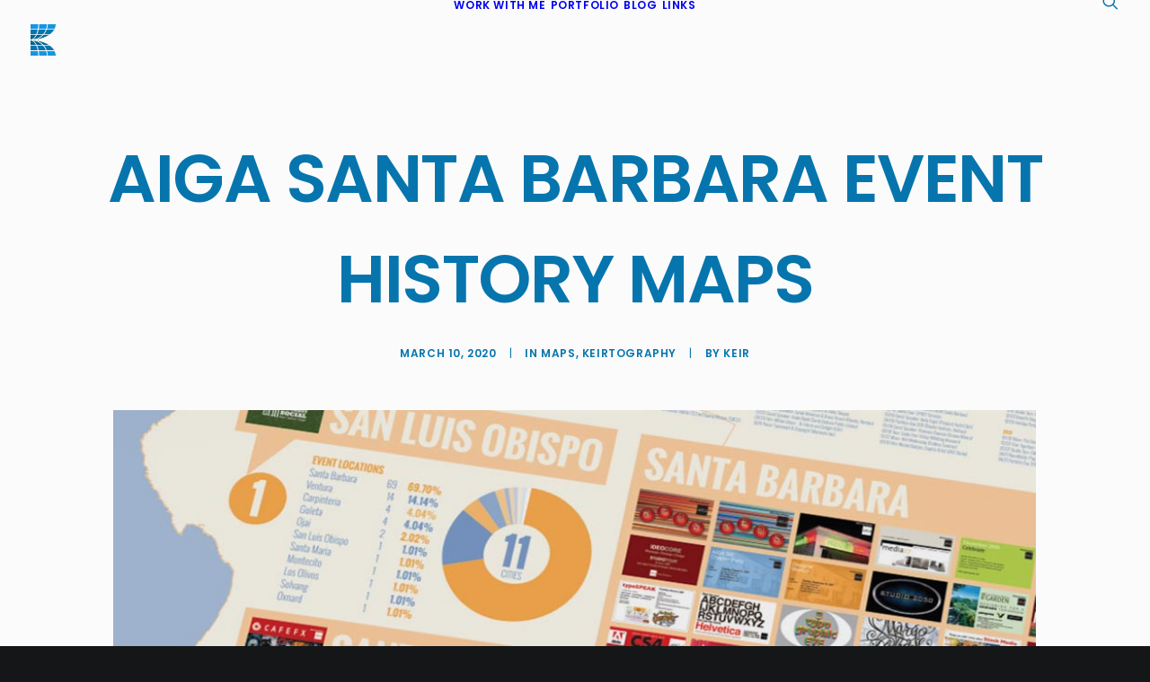

--- FILE ---
content_type: image/svg+xml
request_url: https://keirdubois.com/wp-content/uploads/2020/10/kt-lockup-white-1.svg
body_size: 1110
content:
<?xml version="1.0" encoding="utf-8"?>
<!-- Generator: Adobe Illustrator 14.0.0, SVG Export Plug-In . SVG Version: 6.00 Build 43363)  -->
<!DOCTYPE svg PUBLIC "-//W3C//DTD SVG 1.1//EN" "http://www.w3.org/Graphics/SVG/1.1/DTD/svg11.dtd">
<svg version="1.1" id="Layer_2" xmlns="http://www.w3.org/2000/svg" xmlns:xlink="http://www.w3.org/1999/xlink" x="0px" y="0px"
	 width="25.312px" height="31.65px" viewBox="0 0 25.312 31.65" enable-background="new 0 0 25.312 31.65" xml:space="preserve">
<g>
	<g>
		<g>
			<g>
				<path fill="#FFFFFF" d="M16.487,27.043h7.604c0.766,1.445,1.222,2.998,1.222,4.604c0,0.006-3.786,0-7.94,0
					C17.081,28.177,16.487,27.043,16.487,27.043z"/>
				<path fill="#FFFFFF" d="M16.516,31.644c-2.548,0-5.618,0-7.806,0c-0.108-3.113-0.5-4.604-0.5-4.604h7.429
					C16.427,29.097,16.516,31.644,16.516,31.644z"/>
				<path fill="#FFFFFF" d="M7.743,31.642c-1.83,0-7.685,0.007-7.685,0.003c0-1.953,0-3.453,0-4.604h7.205
					C7.266,27.043,7.764,29.619,7.743,31.642z"/>
			</g>
			<g>
				<g>
					<path fill="#FFFFFF" d="M7.164,26.336H0.059c0-1.896,0-3.021,0-4.773h5.619C5.68,21.556,6.695,23.572,7.164,26.336z"/>
				</g>
				<g>
					<path fill="#FFFFFF" d="M6.602,21.556h5.895c2.084,2.259,2.944,4.778,2.944,4.778H8.104
						C7.598,23.519,6.602,21.556,6.602,21.556z"/>
				</g>
				<g>
					<path fill="#FFFFFF" d="M13.561,21.556h5.69c2.011,1.392,3.459,3.011,4.521,4.778h-7.478
						C15.503,23.771,13.561,21.556,13.561,21.556z"/>
				</g>
			</g>
			<g>
				<path fill="#FFFFFF" d="M4.949,16.328c-0.051-0.012,7.359,0.771,13.454,4.521c0,0-4.313,0-5.359,0
					C10.352,17.879,6.709,16.632,4.949,16.328z"/>
				<path fill="#FFFFFF" d="M2.113,16.267c4.179,0.705,6.916,2.002,9.811,4.584c0.007,0.006-5.614,0.014-5.623,0
					C4.587,17.435,2.113,16.267,2.113,16.267"/>
				<path fill="#FFFFFF" d="M0.061,20.849c0-1.12,0-2.692,0-4.634c0.005,0,0.014,0,0.02,0c0,0,3.422,0.632,5.325,4.634H0.061z"/>
			</g>
		</g>
		<g>
			<g>
				<path fill="#FFFFFF" d="M5.718,10.012"/>
			</g>
			<g>
				<path fill="#FFFFFF" d="M16.538,0.067"/>
			</g>
			<path fill="#FFFFFF" d="M15.659,4.671"/>
			<g>
				<path fill="#FFFFFF" d="M17.369,0.067c4.158,0,7.942-0.006,7.942,0c0,1.604-0.458,3.155-1.224,4.604h-7.604
					C16.488,4.671,17.081,3.533,17.369,0.067z"/>
				<path fill="#FFFFFF" d="M15.641,4.671H8.211c0,0,0.392-1.493,0.5-4.604c2.188,0,5.258,0,7.806,0
					C16.516,0.067,16.427,2.613,15.641,4.671z"/>
				<path fill="#FFFFFF" d="M7.266,4.671H0.061c0-1.147,0-2.65,0-4.604c0-0.004,5.854,0,7.686,0
					C7.764,2.094,7.266,4.671,7.266,4.671z"/>
			</g>
			<g>
				<g>
					<path fill="#FFFFFF" d="M5.68,10.155H0.061c0-1.754,0-2.879,0-4.778h7.104C6.696,8.139,5.68,10.155,5.68,10.155z"/>
				</g>
				<g>
					<path fill="#FFFFFF" d="M8.106,5.377h7.335c0,0-0.859,2.521-2.944,4.778H6.602C6.602,10.155,7.598,8.193,8.106,5.377z"/>
				</g>
				<g>
					<path fill="#FFFFFF" d="M16.298,5.377h7.479c-1.062,1.771-2.513,3.388-4.521,4.778h-5.692
						C13.561,10.155,15.503,7.94,16.298,5.377z"/>
				</g>
			</g>
			<g>
				<path fill="#FFFFFF" d="M13.043,10.861c1.046,0,5.359,0,5.359,0c-6.095,3.755-13.504,4.534-13.454,4.523
					C6.709,15.079,10.352,13.834,13.043,10.861z"/>
				<path fill="#FFFFFF" d="M2.113,15.444c4.179-0.705,6.917-2,9.811-4.583c0.007-0.004-5.614-0.013-5.623,0
					C4.587,14.277,2.113,15.444,2.113,15.444"/>
				<path fill="#FFFFFF" d="M5.403,10.861c-1.903,4.003-5.326,4.634-5.326,4.634c-0.005,0-0.014,0-0.019,0c0-1.939,0-3.512,0-4.634
					H5.403z"/>
			</g>
		</g>
	</g>
</g>
</svg>


--- FILE ---
content_type: image/svg+xml
request_url: https://keirdubois.com/wp-content/uploads/2020/10/kt-lockup-rgb.svg
body_size: 1128
content:
<?xml version="1.0" encoding="utf-8"?>
<!-- Generator: Adobe Illustrator 14.0.0, SVG Export Plug-In . SVG Version: 6.00 Build 43363)  -->
<!DOCTYPE svg PUBLIC "-//W3C//DTD SVG 1.1//EN" "http://www.w3.org/Graphics/SVG/1.1/DTD/svg11.dtd">
<svg version="1.1" id="Layer_2" xmlns="http://www.w3.org/2000/svg" xmlns:xlink="http://www.w3.org/1999/xlink" x="0px" y="0px"
	 width="25.312px" height="31.65px" viewBox="0 0 25.312 31.65" enable-background="new 0 0 25.312 31.65" xml:space="preserve">
<g>
	<g>
		<g>
			<g>
				<path fill="#1795E2" d="M16.487,27.043h7.604c0.765,1.445,1.221,2.998,1.221,4.604c0,0.006-3.786,0-7.94,0
					C17.081,28.177,16.487,27.043,16.487,27.043z"/>
				<path fill="#1795E2" d="M16.516,31.644c-2.547,0-5.618,0-7.805,0c-0.109-3.113-0.5-4.604-0.5-4.604h7.428
					C16.427,29.097,16.516,31.644,16.516,31.644z"/>
				<path fill="#1795E2" d="M7.743,31.642c-1.83,0-7.685,0.007-7.685,0.003c0-1.953,0-3.453,0-4.604h7.205
					C7.266,27.043,7.764,29.619,7.743,31.642z"/>
			</g>
			<g>
				<g>
					<path fill="#0575AD" d="M7.164,26.336H0.059c0-1.896,0-3.021,0-4.774h5.619C5.68,21.556,6.695,23.572,7.164,26.336z"/>
				</g>
				<g>
					<path fill="#0575AD" d="M6.602,21.556h5.895c2.084,2.259,2.944,4.779,2.944,4.779H8.104
						C7.598,23.519,6.602,21.556,6.602,21.556z"/>
				</g>
				<g>
					<path fill="#0575AD" d="M13.561,21.556h5.691c2.01,1.392,3.459,3.011,4.521,4.779h-7.477
						C15.503,23.771,13.561,21.556,13.561,21.556z"/>
				</g>
			</g>
			<g>
				<path fill="#076489" d="M4.949,16.328c-0.051-0.012,7.359,0.771,13.454,4.521c0,0-4.313,0-5.359,0
					C10.352,17.879,6.709,16.632,4.949,16.328z"/>
				<path fill="#076489" d="M2.113,16.267c4.179,0.705,6.916,2.002,9.811,4.584c0.006,0.006-5.615,0.014-5.623,0
					C4.587,17.435,2.113,16.267,2.113,16.267"/>
				<path fill="#076489" d="M0.061,20.849c0-1.12,0-2.692,0-4.633c0.005,0,0.014,0,0.02,0c0,0,3.422,0.631,5.325,4.633H0.061z"/>
			</g>
		</g>
		<g>
			<g>
				<path d="M5.718,10.012"/>
			</g>
			<g>
				<path d="M16.538,0.067"/>
			</g>
			<path d="M15.659,4.671"/>
			<g>
				<path fill="#1795E2" d="M17.369,0.067c4.158,0,7.942-0.006,7.942,0c0,1.604-0.458,3.155-1.223,4.604h-7.604
					C16.488,4.671,17.081,3.533,17.369,0.067z"/>
				<path fill="#1795E2" d="M15.641,4.671h-7.43c0,0,0.391-1.493,0.5-4.604c2.187,0,5.258,0,7.805,0
					C16.516,0.067,16.427,2.613,15.641,4.671z"/>
				<path fill="#1795E2" d="M7.266,4.671H0.061c0-1.148,0-2.651,0-4.604c0-0.004,5.854,0,7.686,0
					C7.764,2.094,7.266,4.671,7.266,4.671z"/>
			</g>
			<g>
				<g>
					<path fill="#0575AD" d="M5.68,10.155H0.061c0-1.754,0-2.879,0-4.778h7.104C6.696,8.139,5.68,10.155,5.68,10.155z"/>
				</g>
				<g>
					<path fill="#0575AD" d="M8.106,5.377h7.335c0,0-0.859,2.521-2.944,4.778H6.602C6.602,10.155,7.598,8.193,8.106,5.377z"/>
				</g>
				<g>
					<path fill="#0575AD" d="M16.298,5.377h7.478c-1.062,1.77-2.513,3.387-4.521,4.778h-5.693
						C13.561,10.155,15.503,7.94,16.298,5.377z"/>
				</g>
			</g>
			<g>
				<path fill="#076489" d="M13.043,10.861c1.046,0,5.359,0,5.359,0c-6.095,3.755-13.504,4.534-13.454,4.524
					C6.709,15.079,10.352,13.834,13.043,10.861z"/>
				<path fill="#076489" d="M2.113,15.444c4.179-0.705,6.917-2,9.811-4.583c0.006-0.004-5.615-0.013-5.623,0
					C4.587,14.277,2.113,15.444,2.113,15.444"/>
				<path fill="#076489" d="M5.403,10.861c-1.903,4.003-5.326,4.634-5.326,4.634c-0.005,0-0.014,0-0.019,0c0-1.94,0-3.512,0-4.634
					H5.403z"/>
			</g>
		</g>
	</g>
</g>
</svg>
